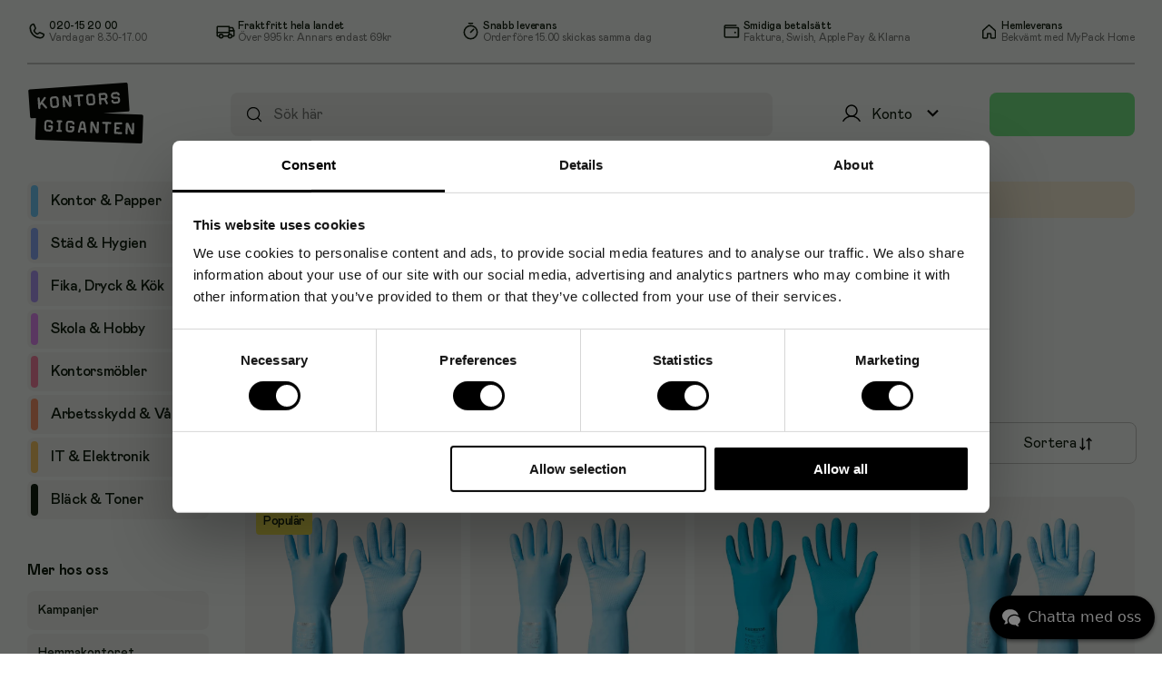

--- FILE ---
content_type: text/html; charset=utf-8
request_url: https://www.google.com/recaptcha/api2/anchor?ar=1&k=6Le2NfIUAAAAAJIEIwEJ76UTcJfcGtObHsomR68E&co=aHR0cHM6Ly93d3cua29udG9yc2dpZ2FudGVuLnNlOjQ0Mw..&hl=en&v=PoyoqOPhxBO7pBk68S4YbpHZ&size=invisible&anchor-ms=20000&execute-ms=30000&cb=yx33pjbmgfu7
body_size: 48711
content:
<!DOCTYPE HTML><html dir="ltr" lang="en"><head><meta http-equiv="Content-Type" content="text/html; charset=UTF-8">
<meta http-equiv="X-UA-Compatible" content="IE=edge">
<title>reCAPTCHA</title>
<style type="text/css">
/* cyrillic-ext */
@font-face {
  font-family: 'Roboto';
  font-style: normal;
  font-weight: 400;
  font-stretch: 100%;
  src: url(//fonts.gstatic.com/s/roboto/v48/KFO7CnqEu92Fr1ME7kSn66aGLdTylUAMa3GUBHMdazTgWw.woff2) format('woff2');
  unicode-range: U+0460-052F, U+1C80-1C8A, U+20B4, U+2DE0-2DFF, U+A640-A69F, U+FE2E-FE2F;
}
/* cyrillic */
@font-face {
  font-family: 'Roboto';
  font-style: normal;
  font-weight: 400;
  font-stretch: 100%;
  src: url(//fonts.gstatic.com/s/roboto/v48/KFO7CnqEu92Fr1ME7kSn66aGLdTylUAMa3iUBHMdazTgWw.woff2) format('woff2');
  unicode-range: U+0301, U+0400-045F, U+0490-0491, U+04B0-04B1, U+2116;
}
/* greek-ext */
@font-face {
  font-family: 'Roboto';
  font-style: normal;
  font-weight: 400;
  font-stretch: 100%;
  src: url(//fonts.gstatic.com/s/roboto/v48/KFO7CnqEu92Fr1ME7kSn66aGLdTylUAMa3CUBHMdazTgWw.woff2) format('woff2');
  unicode-range: U+1F00-1FFF;
}
/* greek */
@font-face {
  font-family: 'Roboto';
  font-style: normal;
  font-weight: 400;
  font-stretch: 100%;
  src: url(//fonts.gstatic.com/s/roboto/v48/KFO7CnqEu92Fr1ME7kSn66aGLdTylUAMa3-UBHMdazTgWw.woff2) format('woff2');
  unicode-range: U+0370-0377, U+037A-037F, U+0384-038A, U+038C, U+038E-03A1, U+03A3-03FF;
}
/* math */
@font-face {
  font-family: 'Roboto';
  font-style: normal;
  font-weight: 400;
  font-stretch: 100%;
  src: url(//fonts.gstatic.com/s/roboto/v48/KFO7CnqEu92Fr1ME7kSn66aGLdTylUAMawCUBHMdazTgWw.woff2) format('woff2');
  unicode-range: U+0302-0303, U+0305, U+0307-0308, U+0310, U+0312, U+0315, U+031A, U+0326-0327, U+032C, U+032F-0330, U+0332-0333, U+0338, U+033A, U+0346, U+034D, U+0391-03A1, U+03A3-03A9, U+03B1-03C9, U+03D1, U+03D5-03D6, U+03F0-03F1, U+03F4-03F5, U+2016-2017, U+2034-2038, U+203C, U+2040, U+2043, U+2047, U+2050, U+2057, U+205F, U+2070-2071, U+2074-208E, U+2090-209C, U+20D0-20DC, U+20E1, U+20E5-20EF, U+2100-2112, U+2114-2115, U+2117-2121, U+2123-214F, U+2190, U+2192, U+2194-21AE, U+21B0-21E5, U+21F1-21F2, U+21F4-2211, U+2213-2214, U+2216-22FF, U+2308-230B, U+2310, U+2319, U+231C-2321, U+2336-237A, U+237C, U+2395, U+239B-23B7, U+23D0, U+23DC-23E1, U+2474-2475, U+25AF, U+25B3, U+25B7, U+25BD, U+25C1, U+25CA, U+25CC, U+25FB, U+266D-266F, U+27C0-27FF, U+2900-2AFF, U+2B0E-2B11, U+2B30-2B4C, U+2BFE, U+3030, U+FF5B, U+FF5D, U+1D400-1D7FF, U+1EE00-1EEFF;
}
/* symbols */
@font-face {
  font-family: 'Roboto';
  font-style: normal;
  font-weight: 400;
  font-stretch: 100%;
  src: url(//fonts.gstatic.com/s/roboto/v48/KFO7CnqEu92Fr1ME7kSn66aGLdTylUAMaxKUBHMdazTgWw.woff2) format('woff2');
  unicode-range: U+0001-000C, U+000E-001F, U+007F-009F, U+20DD-20E0, U+20E2-20E4, U+2150-218F, U+2190, U+2192, U+2194-2199, U+21AF, U+21E6-21F0, U+21F3, U+2218-2219, U+2299, U+22C4-22C6, U+2300-243F, U+2440-244A, U+2460-24FF, U+25A0-27BF, U+2800-28FF, U+2921-2922, U+2981, U+29BF, U+29EB, U+2B00-2BFF, U+4DC0-4DFF, U+FFF9-FFFB, U+10140-1018E, U+10190-1019C, U+101A0, U+101D0-101FD, U+102E0-102FB, U+10E60-10E7E, U+1D2C0-1D2D3, U+1D2E0-1D37F, U+1F000-1F0FF, U+1F100-1F1AD, U+1F1E6-1F1FF, U+1F30D-1F30F, U+1F315, U+1F31C, U+1F31E, U+1F320-1F32C, U+1F336, U+1F378, U+1F37D, U+1F382, U+1F393-1F39F, U+1F3A7-1F3A8, U+1F3AC-1F3AF, U+1F3C2, U+1F3C4-1F3C6, U+1F3CA-1F3CE, U+1F3D4-1F3E0, U+1F3ED, U+1F3F1-1F3F3, U+1F3F5-1F3F7, U+1F408, U+1F415, U+1F41F, U+1F426, U+1F43F, U+1F441-1F442, U+1F444, U+1F446-1F449, U+1F44C-1F44E, U+1F453, U+1F46A, U+1F47D, U+1F4A3, U+1F4B0, U+1F4B3, U+1F4B9, U+1F4BB, U+1F4BF, U+1F4C8-1F4CB, U+1F4D6, U+1F4DA, U+1F4DF, U+1F4E3-1F4E6, U+1F4EA-1F4ED, U+1F4F7, U+1F4F9-1F4FB, U+1F4FD-1F4FE, U+1F503, U+1F507-1F50B, U+1F50D, U+1F512-1F513, U+1F53E-1F54A, U+1F54F-1F5FA, U+1F610, U+1F650-1F67F, U+1F687, U+1F68D, U+1F691, U+1F694, U+1F698, U+1F6AD, U+1F6B2, U+1F6B9-1F6BA, U+1F6BC, U+1F6C6-1F6CF, U+1F6D3-1F6D7, U+1F6E0-1F6EA, U+1F6F0-1F6F3, U+1F6F7-1F6FC, U+1F700-1F7FF, U+1F800-1F80B, U+1F810-1F847, U+1F850-1F859, U+1F860-1F887, U+1F890-1F8AD, U+1F8B0-1F8BB, U+1F8C0-1F8C1, U+1F900-1F90B, U+1F93B, U+1F946, U+1F984, U+1F996, U+1F9E9, U+1FA00-1FA6F, U+1FA70-1FA7C, U+1FA80-1FA89, U+1FA8F-1FAC6, U+1FACE-1FADC, U+1FADF-1FAE9, U+1FAF0-1FAF8, U+1FB00-1FBFF;
}
/* vietnamese */
@font-face {
  font-family: 'Roboto';
  font-style: normal;
  font-weight: 400;
  font-stretch: 100%;
  src: url(//fonts.gstatic.com/s/roboto/v48/KFO7CnqEu92Fr1ME7kSn66aGLdTylUAMa3OUBHMdazTgWw.woff2) format('woff2');
  unicode-range: U+0102-0103, U+0110-0111, U+0128-0129, U+0168-0169, U+01A0-01A1, U+01AF-01B0, U+0300-0301, U+0303-0304, U+0308-0309, U+0323, U+0329, U+1EA0-1EF9, U+20AB;
}
/* latin-ext */
@font-face {
  font-family: 'Roboto';
  font-style: normal;
  font-weight: 400;
  font-stretch: 100%;
  src: url(//fonts.gstatic.com/s/roboto/v48/KFO7CnqEu92Fr1ME7kSn66aGLdTylUAMa3KUBHMdazTgWw.woff2) format('woff2');
  unicode-range: U+0100-02BA, U+02BD-02C5, U+02C7-02CC, U+02CE-02D7, U+02DD-02FF, U+0304, U+0308, U+0329, U+1D00-1DBF, U+1E00-1E9F, U+1EF2-1EFF, U+2020, U+20A0-20AB, U+20AD-20C0, U+2113, U+2C60-2C7F, U+A720-A7FF;
}
/* latin */
@font-face {
  font-family: 'Roboto';
  font-style: normal;
  font-weight: 400;
  font-stretch: 100%;
  src: url(//fonts.gstatic.com/s/roboto/v48/KFO7CnqEu92Fr1ME7kSn66aGLdTylUAMa3yUBHMdazQ.woff2) format('woff2');
  unicode-range: U+0000-00FF, U+0131, U+0152-0153, U+02BB-02BC, U+02C6, U+02DA, U+02DC, U+0304, U+0308, U+0329, U+2000-206F, U+20AC, U+2122, U+2191, U+2193, U+2212, U+2215, U+FEFF, U+FFFD;
}
/* cyrillic-ext */
@font-face {
  font-family: 'Roboto';
  font-style: normal;
  font-weight: 500;
  font-stretch: 100%;
  src: url(//fonts.gstatic.com/s/roboto/v48/KFO7CnqEu92Fr1ME7kSn66aGLdTylUAMa3GUBHMdazTgWw.woff2) format('woff2');
  unicode-range: U+0460-052F, U+1C80-1C8A, U+20B4, U+2DE0-2DFF, U+A640-A69F, U+FE2E-FE2F;
}
/* cyrillic */
@font-face {
  font-family: 'Roboto';
  font-style: normal;
  font-weight: 500;
  font-stretch: 100%;
  src: url(//fonts.gstatic.com/s/roboto/v48/KFO7CnqEu92Fr1ME7kSn66aGLdTylUAMa3iUBHMdazTgWw.woff2) format('woff2');
  unicode-range: U+0301, U+0400-045F, U+0490-0491, U+04B0-04B1, U+2116;
}
/* greek-ext */
@font-face {
  font-family: 'Roboto';
  font-style: normal;
  font-weight: 500;
  font-stretch: 100%;
  src: url(//fonts.gstatic.com/s/roboto/v48/KFO7CnqEu92Fr1ME7kSn66aGLdTylUAMa3CUBHMdazTgWw.woff2) format('woff2');
  unicode-range: U+1F00-1FFF;
}
/* greek */
@font-face {
  font-family: 'Roboto';
  font-style: normal;
  font-weight: 500;
  font-stretch: 100%;
  src: url(//fonts.gstatic.com/s/roboto/v48/KFO7CnqEu92Fr1ME7kSn66aGLdTylUAMa3-UBHMdazTgWw.woff2) format('woff2');
  unicode-range: U+0370-0377, U+037A-037F, U+0384-038A, U+038C, U+038E-03A1, U+03A3-03FF;
}
/* math */
@font-face {
  font-family: 'Roboto';
  font-style: normal;
  font-weight: 500;
  font-stretch: 100%;
  src: url(//fonts.gstatic.com/s/roboto/v48/KFO7CnqEu92Fr1ME7kSn66aGLdTylUAMawCUBHMdazTgWw.woff2) format('woff2');
  unicode-range: U+0302-0303, U+0305, U+0307-0308, U+0310, U+0312, U+0315, U+031A, U+0326-0327, U+032C, U+032F-0330, U+0332-0333, U+0338, U+033A, U+0346, U+034D, U+0391-03A1, U+03A3-03A9, U+03B1-03C9, U+03D1, U+03D5-03D6, U+03F0-03F1, U+03F4-03F5, U+2016-2017, U+2034-2038, U+203C, U+2040, U+2043, U+2047, U+2050, U+2057, U+205F, U+2070-2071, U+2074-208E, U+2090-209C, U+20D0-20DC, U+20E1, U+20E5-20EF, U+2100-2112, U+2114-2115, U+2117-2121, U+2123-214F, U+2190, U+2192, U+2194-21AE, U+21B0-21E5, U+21F1-21F2, U+21F4-2211, U+2213-2214, U+2216-22FF, U+2308-230B, U+2310, U+2319, U+231C-2321, U+2336-237A, U+237C, U+2395, U+239B-23B7, U+23D0, U+23DC-23E1, U+2474-2475, U+25AF, U+25B3, U+25B7, U+25BD, U+25C1, U+25CA, U+25CC, U+25FB, U+266D-266F, U+27C0-27FF, U+2900-2AFF, U+2B0E-2B11, U+2B30-2B4C, U+2BFE, U+3030, U+FF5B, U+FF5D, U+1D400-1D7FF, U+1EE00-1EEFF;
}
/* symbols */
@font-face {
  font-family: 'Roboto';
  font-style: normal;
  font-weight: 500;
  font-stretch: 100%;
  src: url(//fonts.gstatic.com/s/roboto/v48/KFO7CnqEu92Fr1ME7kSn66aGLdTylUAMaxKUBHMdazTgWw.woff2) format('woff2');
  unicode-range: U+0001-000C, U+000E-001F, U+007F-009F, U+20DD-20E0, U+20E2-20E4, U+2150-218F, U+2190, U+2192, U+2194-2199, U+21AF, U+21E6-21F0, U+21F3, U+2218-2219, U+2299, U+22C4-22C6, U+2300-243F, U+2440-244A, U+2460-24FF, U+25A0-27BF, U+2800-28FF, U+2921-2922, U+2981, U+29BF, U+29EB, U+2B00-2BFF, U+4DC0-4DFF, U+FFF9-FFFB, U+10140-1018E, U+10190-1019C, U+101A0, U+101D0-101FD, U+102E0-102FB, U+10E60-10E7E, U+1D2C0-1D2D3, U+1D2E0-1D37F, U+1F000-1F0FF, U+1F100-1F1AD, U+1F1E6-1F1FF, U+1F30D-1F30F, U+1F315, U+1F31C, U+1F31E, U+1F320-1F32C, U+1F336, U+1F378, U+1F37D, U+1F382, U+1F393-1F39F, U+1F3A7-1F3A8, U+1F3AC-1F3AF, U+1F3C2, U+1F3C4-1F3C6, U+1F3CA-1F3CE, U+1F3D4-1F3E0, U+1F3ED, U+1F3F1-1F3F3, U+1F3F5-1F3F7, U+1F408, U+1F415, U+1F41F, U+1F426, U+1F43F, U+1F441-1F442, U+1F444, U+1F446-1F449, U+1F44C-1F44E, U+1F453, U+1F46A, U+1F47D, U+1F4A3, U+1F4B0, U+1F4B3, U+1F4B9, U+1F4BB, U+1F4BF, U+1F4C8-1F4CB, U+1F4D6, U+1F4DA, U+1F4DF, U+1F4E3-1F4E6, U+1F4EA-1F4ED, U+1F4F7, U+1F4F9-1F4FB, U+1F4FD-1F4FE, U+1F503, U+1F507-1F50B, U+1F50D, U+1F512-1F513, U+1F53E-1F54A, U+1F54F-1F5FA, U+1F610, U+1F650-1F67F, U+1F687, U+1F68D, U+1F691, U+1F694, U+1F698, U+1F6AD, U+1F6B2, U+1F6B9-1F6BA, U+1F6BC, U+1F6C6-1F6CF, U+1F6D3-1F6D7, U+1F6E0-1F6EA, U+1F6F0-1F6F3, U+1F6F7-1F6FC, U+1F700-1F7FF, U+1F800-1F80B, U+1F810-1F847, U+1F850-1F859, U+1F860-1F887, U+1F890-1F8AD, U+1F8B0-1F8BB, U+1F8C0-1F8C1, U+1F900-1F90B, U+1F93B, U+1F946, U+1F984, U+1F996, U+1F9E9, U+1FA00-1FA6F, U+1FA70-1FA7C, U+1FA80-1FA89, U+1FA8F-1FAC6, U+1FACE-1FADC, U+1FADF-1FAE9, U+1FAF0-1FAF8, U+1FB00-1FBFF;
}
/* vietnamese */
@font-face {
  font-family: 'Roboto';
  font-style: normal;
  font-weight: 500;
  font-stretch: 100%;
  src: url(//fonts.gstatic.com/s/roboto/v48/KFO7CnqEu92Fr1ME7kSn66aGLdTylUAMa3OUBHMdazTgWw.woff2) format('woff2');
  unicode-range: U+0102-0103, U+0110-0111, U+0128-0129, U+0168-0169, U+01A0-01A1, U+01AF-01B0, U+0300-0301, U+0303-0304, U+0308-0309, U+0323, U+0329, U+1EA0-1EF9, U+20AB;
}
/* latin-ext */
@font-face {
  font-family: 'Roboto';
  font-style: normal;
  font-weight: 500;
  font-stretch: 100%;
  src: url(//fonts.gstatic.com/s/roboto/v48/KFO7CnqEu92Fr1ME7kSn66aGLdTylUAMa3KUBHMdazTgWw.woff2) format('woff2');
  unicode-range: U+0100-02BA, U+02BD-02C5, U+02C7-02CC, U+02CE-02D7, U+02DD-02FF, U+0304, U+0308, U+0329, U+1D00-1DBF, U+1E00-1E9F, U+1EF2-1EFF, U+2020, U+20A0-20AB, U+20AD-20C0, U+2113, U+2C60-2C7F, U+A720-A7FF;
}
/* latin */
@font-face {
  font-family: 'Roboto';
  font-style: normal;
  font-weight: 500;
  font-stretch: 100%;
  src: url(//fonts.gstatic.com/s/roboto/v48/KFO7CnqEu92Fr1ME7kSn66aGLdTylUAMa3yUBHMdazQ.woff2) format('woff2');
  unicode-range: U+0000-00FF, U+0131, U+0152-0153, U+02BB-02BC, U+02C6, U+02DA, U+02DC, U+0304, U+0308, U+0329, U+2000-206F, U+20AC, U+2122, U+2191, U+2193, U+2212, U+2215, U+FEFF, U+FFFD;
}
/* cyrillic-ext */
@font-face {
  font-family: 'Roboto';
  font-style: normal;
  font-weight: 900;
  font-stretch: 100%;
  src: url(//fonts.gstatic.com/s/roboto/v48/KFO7CnqEu92Fr1ME7kSn66aGLdTylUAMa3GUBHMdazTgWw.woff2) format('woff2');
  unicode-range: U+0460-052F, U+1C80-1C8A, U+20B4, U+2DE0-2DFF, U+A640-A69F, U+FE2E-FE2F;
}
/* cyrillic */
@font-face {
  font-family: 'Roboto';
  font-style: normal;
  font-weight: 900;
  font-stretch: 100%;
  src: url(//fonts.gstatic.com/s/roboto/v48/KFO7CnqEu92Fr1ME7kSn66aGLdTylUAMa3iUBHMdazTgWw.woff2) format('woff2');
  unicode-range: U+0301, U+0400-045F, U+0490-0491, U+04B0-04B1, U+2116;
}
/* greek-ext */
@font-face {
  font-family: 'Roboto';
  font-style: normal;
  font-weight: 900;
  font-stretch: 100%;
  src: url(//fonts.gstatic.com/s/roboto/v48/KFO7CnqEu92Fr1ME7kSn66aGLdTylUAMa3CUBHMdazTgWw.woff2) format('woff2');
  unicode-range: U+1F00-1FFF;
}
/* greek */
@font-face {
  font-family: 'Roboto';
  font-style: normal;
  font-weight: 900;
  font-stretch: 100%;
  src: url(//fonts.gstatic.com/s/roboto/v48/KFO7CnqEu92Fr1ME7kSn66aGLdTylUAMa3-UBHMdazTgWw.woff2) format('woff2');
  unicode-range: U+0370-0377, U+037A-037F, U+0384-038A, U+038C, U+038E-03A1, U+03A3-03FF;
}
/* math */
@font-face {
  font-family: 'Roboto';
  font-style: normal;
  font-weight: 900;
  font-stretch: 100%;
  src: url(//fonts.gstatic.com/s/roboto/v48/KFO7CnqEu92Fr1ME7kSn66aGLdTylUAMawCUBHMdazTgWw.woff2) format('woff2');
  unicode-range: U+0302-0303, U+0305, U+0307-0308, U+0310, U+0312, U+0315, U+031A, U+0326-0327, U+032C, U+032F-0330, U+0332-0333, U+0338, U+033A, U+0346, U+034D, U+0391-03A1, U+03A3-03A9, U+03B1-03C9, U+03D1, U+03D5-03D6, U+03F0-03F1, U+03F4-03F5, U+2016-2017, U+2034-2038, U+203C, U+2040, U+2043, U+2047, U+2050, U+2057, U+205F, U+2070-2071, U+2074-208E, U+2090-209C, U+20D0-20DC, U+20E1, U+20E5-20EF, U+2100-2112, U+2114-2115, U+2117-2121, U+2123-214F, U+2190, U+2192, U+2194-21AE, U+21B0-21E5, U+21F1-21F2, U+21F4-2211, U+2213-2214, U+2216-22FF, U+2308-230B, U+2310, U+2319, U+231C-2321, U+2336-237A, U+237C, U+2395, U+239B-23B7, U+23D0, U+23DC-23E1, U+2474-2475, U+25AF, U+25B3, U+25B7, U+25BD, U+25C1, U+25CA, U+25CC, U+25FB, U+266D-266F, U+27C0-27FF, U+2900-2AFF, U+2B0E-2B11, U+2B30-2B4C, U+2BFE, U+3030, U+FF5B, U+FF5D, U+1D400-1D7FF, U+1EE00-1EEFF;
}
/* symbols */
@font-face {
  font-family: 'Roboto';
  font-style: normal;
  font-weight: 900;
  font-stretch: 100%;
  src: url(//fonts.gstatic.com/s/roboto/v48/KFO7CnqEu92Fr1ME7kSn66aGLdTylUAMaxKUBHMdazTgWw.woff2) format('woff2');
  unicode-range: U+0001-000C, U+000E-001F, U+007F-009F, U+20DD-20E0, U+20E2-20E4, U+2150-218F, U+2190, U+2192, U+2194-2199, U+21AF, U+21E6-21F0, U+21F3, U+2218-2219, U+2299, U+22C4-22C6, U+2300-243F, U+2440-244A, U+2460-24FF, U+25A0-27BF, U+2800-28FF, U+2921-2922, U+2981, U+29BF, U+29EB, U+2B00-2BFF, U+4DC0-4DFF, U+FFF9-FFFB, U+10140-1018E, U+10190-1019C, U+101A0, U+101D0-101FD, U+102E0-102FB, U+10E60-10E7E, U+1D2C0-1D2D3, U+1D2E0-1D37F, U+1F000-1F0FF, U+1F100-1F1AD, U+1F1E6-1F1FF, U+1F30D-1F30F, U+1F315, U+1F31C, U+1F31E, U+1F320-1F32C, U+1F336, U+1F378, U+1F37D, U+1F382, U+1F393-1F39F, U+1F3A7-1F3A8, U+1F3AC-1F3AF, U+1F3C2, U+1F3C4-1F3C6, U+1F3CA-1F3CE, U+1F3D4-1F3E0, U+1F3ED, U+1F3F1-1F3F3, U+1F3F5-1F3F7, U+1F408, U+1F415, U+1F41F, U+1F426, U+1F43F, U+1F441-1F442, U+1F444, U+1F446-1F449, U+1F44C-1F44E, U+1F453, U+1F46A, U+1F47D, U+1F4A3, U+1F4B0, U+1F4B3, U+1F4B9, U+1F4BB, U+1F4BF, U+1F4C8-1F4CB, U+1F4D6, U+1F4DA, U+1F4DF, U+1F4E3-1F4E6, U+1F4EA-1F4ED, U+1F4F7, U+1F4F9-1F4FB, U+1F4FD-1F4FE, U+1F503, U+1F507-1F50B, U+1F50D, U+1F512-1F513, U+1F53E-1F54A, U+1F54F-1F5FA, U+1F610, U+1F650-1F67F, U+1F687, U+1F68D, U+1F691, U+1F694, U+1F698, U+1F6AD, U+1F6B2, U+1F6B9-1F6BA, U+1F6BC, U+1F6C6-1F6CF, U+1F6D3-1F6D7, U+1F6E0-1F6EA, U+1F6F0-1F6F3, U+1F6F7-1F6FC, U+1F700-1F7FF, U+1F800-1F80B, U+1F810-1F847, U+1F850-1F859, U+1F860-1F887, U+1F890-1F8AD, U+1F8B0-1F8BB, U+1F8C0-1F8C1, U+1F900-1F90B, U+1F93B, U+1F946, U+1F984, U+1F996, U+1F9E9, U+1FA00-1FA6F, U+1FA70-1FA7C, U+1FA80-1FA89, U+1FA8F-1FAC6, U+1FACE-1FADC, U+1FADF-1FAE9, U+1FAF0-1FAF8, U+1FB00-1FBFF;
}
/* vietnamese */
@font-face {
  font-family: 'Roboto';
  font-style: normal;
  font-weight: 900;
  font-stretch: 100%;
  src: url(//fonts.gstatic.com/s/roboto/v48/KFO7CnqEu92Fr1ME7kSn66aGLdTylUAMa3OUBHMdazTgWw.woff2) format('woff2');
  unicode-range: U+0102-0103, U+0110-0111, U+0128-0129, U+0168-0169, U+01A0-01A1, U+01AF-01B0, U+0300-0301, U+0303-0304, U+0308-0309, U+0323, U+0329, U+1EA0-1EF9, U+20AB;
}
/* latin-ext */
@font-face {
  font-family: 'Roboto';
  font-style: normal;
  font-weight: 900;
  font-stretch: 100%;
  src: url(//fonts.gstatic.com/s/roboto/v48/KFO7CnqEu92Fr1ME7kSn66aGLdTylUAMa3KUBHMdazTgWw.woff2) format('woff2');
  unicode-range: U+0100-02BA, U+02BD-02C5, U+02C7-02CC, U+02CE-02D7, U+02DD-02FF, U+0304, U+0308, U+0329, U+1D00-1DBF, U+1E00-1E9F, U+1EF2-1EFF, U+2020, U+20A0-20AB, U+20AD-20C0, U+2113, U+2C60-2C7F, U+A720-A7FF;
}
/* latin */
@font-face {
  font-family: 'Roboto';
  font-style: normal;
  font-weight: 900;
  font-stretch: 100%;
  src: url(//fonts.gstatic.com/s/roboto/v48/KFO7CnqEu92Fr1ME7kSn66aGLdTylUAMa3yUBHMdazQ.woff2) format('woff2');
  unicode-range: U+0000-00FF, U+0131, U+0152-0153, U+02BB-02BC, U+02C6, U+02DA, U+02DC, U+0304, U+0308, U+0329, U+2000-206F, U+20AC, U+2122, U+2191, U+2193, U+2212, U+2215, U+FEFF, U+FFFD;
}

</style>
<link rel="stylesheet" type="text/css" href="https://www.gstatic.com/recaptcha/releases/PoyoqOPhxBO7pBk68S4YbpHZ/styles__ltr.css">
<script nonce="KATQYE9Ye_vsvjUmr9ghSg" type="text/javascript">window['__recaptcha_api'] = 'https://www.google.com/recaptcha/api2/';</script>
<script type="text/javascript" src="https://www.gstatic.com/recaptcha/releases/PoyoqOPhxBO7pBk68S4YbpHZ/recaptcha__en.js" nonce="KATQYE9Ye_vsvjUmr9ghSg">
      
    </script></head>
<body><div id="rc-anchor-alert" class="rc-anchor-alert"></div>
<input type="hidden" id="recaptcha-token" value="[base64]">
<script type="text/javascript" nonce="KATQYE9Ye_vsvjUmr9ghSg">
      recaptcha.anchor.Main.init("[\x22ainput\x22,[\x22bgdata\x22,\x22\x22,\[base64]/[base64]/[base64]/KE4oMTI0LHYsdi5HKSxMWihsLHYpKTpOKDEyNCx2LGwpLFYpLHYpLFQpKSxGKDE3MSx2KX0scjc9ZnVuY3Rpb24obCl7cmV0dXJuIGx9LEM9ZnVuY3Rpb24obCxWLHYpe04odixsLFYpLFZbYWtdPTI3OTZ9LG49ZnVuY3Rpb24obCxWKXtWLlg9KChWLlg/[base64]/[base64]/[base64]/[base64]/[base64]/[base64]/[base64]/[base64]/[base64]/[base64]/[base64]\\u003d\x22,\[base64]\\u003d\x22,\x22bHIPC3XCsAZhfCnCksKMVsOpwpkGw5xfw4x9w77CkcKNwq5bw5vCuMKqw6pcw7HDvsO6wq89NMO+AcO9d8O4PmZ4KRrClsOjFsKAw5fDrsKAw7vCsG8/[base64]/CkMKJC2IJwrZSfQtrwr9/LsOewpdXTsOKwoXCkGl2wpXDpcO7w6kxSBl9N8O6RytrwpJuKsKEw5vCh8KWw4A0wrrDmWNTwq9OwpV3RwoIHsOIFk/DmzzCgsOHw6o1w4Fjw5xfYnpJGMKlLj7CqMK5Z8ORHV1dYQ/DjnViwpfDkVN4LMKVw5BAwoRTw40Swp1ad2RyHcO1ecONw5hwwqlXw6rDpcKfAMKNwodjEAgARMK7wr1zKDYmZCYpwozDicOeK8KsNcOgOizChy/Cu8OeDcKzHV1xw7nDjMOuS8ObwqAtPcKkM3DCuMO/w43ClWnCnQxFw6/ChMOAw68qUGl2PcKuCQnCnDzCmkURwq/DjcO3w5jDhxbDpyBUNgVHYMK1wqstI8ORw71Rwrl5KcKPwp7DssOvw5o5w5/CgQpyMgvCpcOaw5JBXcKdw7rDhMKDw4zCsgo/wrBMWiUpaGoCw4xkwolnw5tYJsKlL8Ocw7zDrWVtOcOHw7/Dr8OnNmBXw53Ct1vDhlXDvSXCqcKPdTNpJcOeacOHw5hPw5vCl2jChMOFw47CjMOfw7cOY2R/[base64]/RQrDvXPCosO5w6HDmMKlT8KtwpsBwoXCo8KbwoxoNcO8wpvCvMKJFcKPawPDnsOxOx/Dl0dLL8KDwpXCm8OcR8K3QcKCwp7CvkHDvxrDlBrCuQ7CvsOzLDotw5tyw6HDm8K8O3/Dgn/CjSsiw6fCqsKeOsKZwoMUw4FXwpLClcOaR8OwBk3CqMKEw57DvgHCuWLDicKWw41gIsOSVV0/YMKqO8KLDsKrPUUwAsK4wqA6DHbCqMKHXcOqw5o/wq8cT3Vjw49nwq7Di8KwfMKLwoAYw5HDrcK5woHDqUY6VsKlwqnDoV/DpMOXw4cfwrZJworCncOow4jCjThCw75/wpVqw6vDuzfDt0dpeVNaEcKkwo0vZcOLw5rDqk/Dl8OZw7xtasOORnDClMKDKBA0YiUqwolUwpVZXVnDhcOoR13Dq8KDGG4QwqVbI8O2w4jCowrCpQjCsgXDo8KkwrfClcO/EcKQa1vDnV1gw6B9TMOTw60Nw5wPWcOgWTfDvcK9ScKrw5jCvcKDc088OMOhwpTDvEZawrLCo33CqsOJOsOyOjTDnzHDuCrCisOPAETDhDYvwqZ3CW9VJcO9w7s5G8Kew5fCoEHCoF/DlcKPw5rDljtPw6XDpBg9Z8O3worDhBjCrxpVw6/Cv1EdwpHCj8KNScOUaMKDw63CpnZCXXXDi3lZwp9HXCHDh0sdwojDlcKUVFMFwrZbwphTwo0vw58tAMOeasO7wrJJwqcWXEDDlFYIGMOOwofCmgtUwr0cwobDisOIE8O7EsKpMnQ+wqwMwpDCr8OHVsKiDnNdHcOIORXDhV7Dvz7Dj8KxM8Osw7UZCMOgw4/[base64]/Dn8K7NRPDnFPDsz/CiMOJHVzDkzgiIAvChgQSw4jCuMOSZRDDvx4KwoDCvMOdw67DkMKeZncUJDAWAMKawo1WEcOPMmpXw70jw6nCqzzDssOFw588aVpBwrhZw4Jtw7/DqT3ClcOCw4oVwpsNw5LDu0JQHmrDsxvClUFTAiEfe8KpwqZEbsOawpTCgsKbLsOUwp3CmsOcGR99DAnDoMOXw5c/[base64]/CqE/DpUrDmigWwpAyw4JNQsKkCFwbOsKRw53Cr8Orw73CmFZTwqU6bMK/XcOCZm7CqH13w4l9G0fDtwDCsMOUw7LCqkVfdxDDpTh7RsObwpFzETE7XydpFVBjKyrCjF7Ck8OxKg3DlVHDpB7CjF3DsBXDoGPCuDfDk8O3DMOFGEzDv8OaaGM2NDV3UTvCmEMxaAxPS8K7w6/[base64]/ClsKsPsO0wo8hw7nDjcOhw6HDjMOVwonDscKaNxkjdj0Cw4JgKMOhDcKhawhAfDdLwpjDscOOwr1xwpbDjTUBwrkLwrzCogPDlxd+wq3DhgrCuMKOcQB8RTrCkcKyXsO5wod/VMKqwq7Csx3CiMKuDcOtQSTCiCsFwpXCnA/[base64]/Ds8OjwovCpsOnwps5woQ0w4kxw6VMwq4EwqnDqcKRw4lKwphgS0nCisKrwqM2wpJCw6doDMO0M8Kdw6fCjsOpw48yLkvDjsOxw57CvV/DlcKvw5jCpsOxwp4sXcOGcMKQTsOUBMKrwrMzccOxdgtHw5HDgxc2wppLw7zDiDzDocOLWcOSOTjDrsKKw4nDigtDwo86Mgciw4ICAMKxPcOYw6xvCwcuwp9tZBjCnRM/acOja00SSsKYwpHCiUBLP8KlUMOYEcOBAiXCtE3DmcODwpHDmsKrwpPDuMOjZ8KHwqUfaMKfw7ELwpXCogk2w5tEw5zDiH3DrBwjM8O8DcOWfwJyw4kmOMKIDsOFbwVTJnrDpQ/[base64]/Dr8OkOMOaTwYcw6jCjWhgw6bDhsKgwpLCv28GYxLCrsO/w6NINV5NEcKPTQFPwoJXwr0lGX3Dp8OiR8OTw7duw6FCwoVmw7JWwqx0w5rCuQbDjzkkIMKXNUM3ZcOXEsOhEy/DlTMODmJVJxwQCMKvwqBKw7ZdwrrChsO/IMKGBsOZw6zCvMOvdGTDj8Ktw6XDp0QCwqV3w73Cm8KgNMOqLMOhLC5KwqVzWcOFNWoHwp7DnDDDll5DwpphGj7DucKFFUd8JhXDkMKVwqkLNsOVw7TCgsONwp/CkAFZcFvCvsKawqTDgWYpwoXDmsOKwp1ywofDtcK+wqHCtcOoSDIDwrPCkl/DpH4/wqHCi8K3wqw3C8KFw6IPK8OfwrISbMKkwr/CpcOzW8O0AMK3w7TCjV3DkcKOw7Q0fsOKNcK/X8OZw7TCp8OgHMOtYxDDgTsmw45+w7zDp8OiAsOmB8OoO8OUCiw7Ww/CrAfChMKaJytzw6oJw7/[base64]/Do21ZwpbDj8OaYcOVwoLCnFTDm8OMwrjDncKefcKtwrDDmV4Ww7NKMcOww6vDj1gxPlnCmVhWwqrCjsO7T8Ojw5HCgMKLEsKJw5JJfsOXScKrOcK4NG0hwpZ+wqh/wopWwoDDl2lLwpZATnvCj3c9wpjDucONFwY6RHxzQAXDi8O4wqjDtzBuwrU0OjxINiRXwpglZHwpDk0SOnzCii9Lw47DqTTDucOrw53Cv192IFMjwq/[base64]/CsMKawrvDtnBYMirDhcK9w507w5LDicOMw7bDplHCijkLCX88CcOqwrRVRcKcwoHCmMKnOcKnNcK2w7F/wr/DkHDCk8KFTkg+ADDDksKjV8OrwrLDscKuMgzCqzHDokMow4rCrsOtw5AnwozCi0bDmVfDsisaZVQAB8K7cMODcMOCwqYVwpEfdS/DiDJrw6suFQbDgsOdwrgbX8KTwplEP0VIw4Few7IYEsOOayvCm2R2TcKUWBYNN8KowoxDwobDoMOQcnPChlnDjwzCpMK9PgXDmcOJw6nDvHPCosOOwpvDlzNnw4XDl8KnMEQ+wqQ9w7QjGBDDvURaP8OZwpg4wp/DpR5Swo5bSsOqQMKtwqDDkcKkwrrCtVcxwrZNwoPCscOswoDDnUXDk8OqOMKhwr7CrQJLOFESIwnDjcKFwop2w4x4wqAiFMKtHcKxwpTDjFfCl0Itw6FWM0PDpsKEw69geEIzAcKQwpUKX8O1VQtJw68EwqVZCCbCoMOXw53DqsK7ES4Hw7XClMKxw4/CvirDiTfDg1fCncKQw6tww5hnw6fCoDrDnSlYwpZ0SjbDvsOoHyDDusO2KyPCosKXS8OFb0/[base64]/DqMOnwoXDpsKAw57CmFAxNcK2wo0FZCELwr/DnQPDpMO5w5jDs8O8RcOOwrnCosKYwoPCuChfwq4XW8O6wq9dwoxNw5/DscO9H2bCjk/ChRxWwoIpC8Okwr3DmcKTTMOPw7jClsKgw5BOLSjDj8OjwqTCt8OOUVTDp1oswovDoyh/w47CiHPCoEpWfx5TY8OeFnVPdmPDpWjDr8OmwoLCi8KGI27Clk7Cmxg9TAjDlsOSw7dAw5Zkwqh7wohQYBTCpEDDjcO4d8KDPcO3RRA9wr/[base64]/CpMKKB8OjeDjDkcOPI0FeOVs8esOEJSEGw5J+J8OFw73CiHNDF2/[base64]/CtsK4bcKgT8OOwrZSw7rChFrChcKCC0wqF8OET8K/U2JbVmTCmsOHX8KgwrgCMcKFw6FKw4JVwoRNY8KIwqjCmMKpwrcBHsORY8K2TT/DmMKLwqHDt8K2wpnCmlJtB8OswrzCl38Zw7fDo8OpL8OOw7/Cl8KLdy1QwpLClmAqwozCksOtcn8oDMOmWGLCpMOFwo/Dv1xSKsKYUl3DqcOlWz8KeMKkT3dFw4LCt0U8woUxMmLCiMKEworDvMOdw6DCp8OjdcOcw7LCtsKQSsOsw7HDscOcwprDrFYmFMOHwpbDnMOUw7Q+KRYsQsO3w7/DuDRww4J/w5PDqmF9wqfDgUjCiMKnw5/Dv8KewoPCm8KhRcOXB8OtcMOqw4B/wq9dw71yw5zCt8OTw7AgfcKKb0LClR/CvxzDmcK2wp/Cn1fCsMOxey5pRxTCuXXDrsOfA8K0Y1bCtcKiJyItQsO8XnTChMK1OMOxw7thQj84wr/Do8Oyw6HDpBptwo/Cs8K1HcKHCcOcAQHDgGVNZgTDnzbCtiPDgHBIwppHYsOUw5NLUsOVNsKOWcKiwpRwe2/DocKFwpNPIsO0w59nwrXCjUtWw5XCvWpOIGIEFCzCjMOkw5t9wqvDucOKwqZ8w4TDiXstw4EuFsKiesO7S8KpwrjCqcKrETDCoEExwrw/wrcVwphAwplTLMKew7LCiD4JH8OjGmnDm8KlAkbDnFtIeFTDsAPDl2jCqMKFwqREwoVULC/DkCYaworCusKCwqVFacKsRy7Dv2DDisO3w7dDUMOpw79gQMOkwoPClMKVw4jCpcKdwoAPw4oRf8Ozw4wKwqHCoCRBW8O9w7fCjSxSw6bCn8OXNlFFwqRUwrHCscOowrc5L8KLwpo0wqLDicOyN8KBP8OTw5EWJjbCuMO3w51MFQ/[base64]/DpMKEw6XCucOoCxnCj8OowpsGw6LDoVxEwrdQwpTDo1siwrjCvEJbwoDDvcOXGSg/[base64]/CgcKXFRjDmjDCicKySMOjClMXBWk7w7DDqsO8w5MJwpFkw5xQw4xtfwJDFjFdwrjCpGlhCsOAwojCncKSUQ3DksKqUGgqwpNHK8OywqfDjsOjw6RUIWEdwqBuY8KTCT/Cn8KHwpU6wo3CjsOrO8OnIsOPVcKPBsK5wqPCoMOiw7/Dv3DChcKNXMKUwp0eACzDpT7DksOUw5LCj8K/w53ChUrCkcOQwosJQMOgRMKJcSUKw5FgwodGWHZuVMOFQGTCpRXCisKqFRzCpGzDjmwHTsODwr/ChMKEw4hNw4NMw7YvTMOGaMK0ccKjwrcGcsK/wqIxNlrCucOmRsOIwo7DmcOlb8KEKj7DsXt0wpwzCgHCvnElNMOSw7zDqUnDoWxedMOUBW3CvAHDhcOhMMO8w7XDgwglQ8OZAsKFw789wpHDuV7DnzcBw6jDk8K4WMOJDMOPw605w4sOV8KFKQI/wowgIBPCm8K/w4VLDsOqw4rDnVtEEMOAwpvDhcOvw4XDrGkFBsKxDsKZwqonYkUVw5k9wqnDhMK1wrk1cTzCpS3CncKDwolfw7Bew6PCjixKQcOZfBVLw6fDglDCp8OTw4hQwp7ChMOzOQV1PcOGwp/[base64]/ecKBwp7DhMOJwq9Dc04PwprCrcK0w6ppYsOzX8KCwr1RUcKOwrlOw4TCucO1fcOLw5HDvcK8CFzDtQHDvMKtw6HCssKyNE5+KcOmdcOewqsowqQYCU8UFi82wpDCqU/Ct8KJIA/DhGvCkBArFSXCpzYDFMOBZMOhOXPCr23DlcKOwp5RwrUlPxzCn8KTw4QCAXvCvw/DtnBZKcOTw5vDvTYFw6PCmcOiEXIUw5/CmcOVSmPCokMsw4VTKMKUesKBwpfDulrDscKqwoHDv8KawrI2XsOQwpbDphcvwprDvcOFSgHCpToNGRrCvlbDncOow5VEcjDDlFXCq8OIwrAmwqjDqlDDtSQ7wrnCrA7CscOsIXQqNjDCnR/[base64]/Gm1Sw7TCpcKsRMOTw4DCu1DCoEt2ZS4rI2bDlcKEwqzCqUAGUsOcH8OKw43Dr8OfNsOFw4ciPcOvwpo6wpsWwobCrMK9OcKOwpTDgMKTN8OLw4jDjMOxw73Dq2vDmzV/wrdsEcKPw5/CvMOVesKYw63CvMO8KzICw6TDlMO9BsKsZMKKw65QFcOBFcONw44bKsOFaRpEw4XCksO7VGx5AcKLw5fDnwpyChDCpsOXRMOVRmBRBnjDvMO0WwdGPUULLcOgRUXDg8K/cMKPNMKAw6PClsKYKCfCoHQxw7fDpMKtw6vClcOGSVbDr17DtsKZwpRAYFjCr8OOw7bDnsK8XcOSwoY5OkLDuWZcDhXDt8OzERnCvWXDkwoGwoJyXTHCm1Qpw4HDqwkzwo/Co8O1w4fCqkrDn8KSw49HwpvDkMOiw7o+w4h/wpvDmgzCksOMPkwdbcKEC1EUFMOIwqzCo8OZw5XDmMKVw4PChsO9dGPDusOdwrDDh8OoGWMXw4c8FCZEN8OjCcOfW8KJwrJQwr9PBRAow6/DpFJKw4gOwrbCqTJFw4jCucORwoHCtQJifj56QxDCjcOBCAlAwqQjdMKUw6RXesKUcsKkw5TCpyrDocKfwrjDtjwmw5nDoSHCgMOgO8Knw5vCk0hKw758AMOkw7pQD23CmEVbR8KQwo/[base64]/CmUYAARRWwoBbwrDCoMKbaHspd8Oiw5olFHFpwp5/w50FP1cgwp/[base64]/S8KyPiLCiVjChMONwp8qQMKCRTcTa8KAwrzCsgLDt8OBBsO3w4/DkcOFwoABcg3Cq2TDkQUDw7x5wpLDjcKIw4/CkMKcw7LDjiVeQ8K2eWV7TBrCul8cwpHCpk7Cqn/DmMOOwqJawpoAEMKYJ8KYaMKtwqpseErCjcKzw7VybsOGdSbCqsKowojDtsOHfTDCgmdcUMK6wrrCu1XCgC/CjGTCosOeacOGw7Mle8OkfFMSdMOsw53Dj8KqwqB4bVPDksOBw4nCnUXCkhbClXkqG8O1S8OEwr3Cv8OLwpjDry/[base64]/DvMKjw7PCksOSw7RREMKnP8OQKBFIJWIGT8KYw5tewpshwqZXw71sw6l/w6l2w5HCj8ObXA1qwrF8UD/[base64]/[base64]/[base64]/Dsj4lKcOmwo7Cq8KbTcOfXcOJwp5hWMOsGR0/ScOpw6PCvsKLwq84w54QaUjClx7CsMKmw4TDpcORFz9Kblc8E1HDiELCgivCjgVbwojCg3jCuyzCvMKfw5MHwoMbMGAeLcOTw7HDjzElwqXCmQMbwpzChksew7sIw5Byw7Aiwq/CpMOZfMOrwpBYYUlhw47DhH/CocKxE3NAwpbCvAs4G8OfEiQ5RxNGNsOPwoXDosKQXcKZwpvDn0HCnwzCpjAQw5/[base64]/CijxHLMKWZsOJJ0TDv8KZwq/DpsO7Tg/CmjYnC8ORE8Ouwop4w6rCksOcNsOgw7nCkjTCpFvCl2stX8KgSCYnw5TCgFxTZcO7wqTCqX3DtgQ4w7Jywr8TNkvCjmjDrEjDvCvDjlvDkxHCtMOwwoA1w5Jcw5XCjFkZwpN/[base64]/[base64]/wrx9wpTCmMOBw6ldwqLDn8KXwqsBwrPDgWnCgBMuwpVtwo9zwq7DrntUFcK7w5DCqcOuHVRQWcKdw6lRw6bCq0M7wrTDqMOmwpfCisKVwr/DuMKtPMKdw78YwrJ8w75Fw6PCkGsMwpfCsFnDkhHDoEgLVcODw45Lw7QmJ8O6wqDDgMKaXzXCqgA+UQ/[base64]/DkcKXw4skw7HDlQrDngRJwovDnABbNE0Wwr8FwrfDhcOqw68ow7lCTMOrdWM6IghSSnjCqsKJw5gOwoInw57CgsO0K8KEfMONCHXDun7DscK/Yg1gTURRw5x6MWbDmMKidcK3woXDi3/Cv8KlwofDpcKjwpPCpCDCpsKmflLDmMKPwoLDpsK8wrDDjcKkIU3CrlXDlsOWw63CqsOKTcK4w5nDqEgyBx48esOOLFZSSMKrEcONEG1NwrDClcO/csKvV2suwrzDoRBTw5glWcKrwpzCmS4Nw6sCU8KNwqDChMKfw6HCrsOAUcOZdQUXPHLDtsOdw5w4wqloUAAlw6PDtFrDnMK3w7nCl8OQwqfCi8OiwpcPRcKnewXCq2DDmMObwppCK8KiB0jCi3TCmMOJw7vCicKmYwPDlMK/Mx7DvWkjR8KTwrXDjcOXwo1QJkhUSnvCqMKFw4UdXcO6RljDpsK4dWfCn8O1w6NEUsKYEcKOU8KHBsK/wo1Ew4rClBMZwoNnw5/Dnkdmwq3CoFQSwqfDqGB5CMOVwr1bw77DiArCn0ATwrLCv8Ohw7bCvsOYw7lURlJ7XljDshVQC8KobWPDo8KsYShUasOFwqAEBCQ/KcOxw4DDs0TDmcOqS8OuecOfPMKew71NfzsSWSdxXkRxwrvDg2EuEAFrw7hyw7A/[base64]/DgEZew6c/wqPCoGcGajV8w4vCvxTDmU4jaTkKBDp9w7bCjBt8DQR5d8Khw4U9w6HCj8OkbsOgwr5mG8KyDMKWaVlqw4rDrgzDtMO+wp/Cg3XDu2fDqTQmbT43Ow0IU8KWwpY4wo4cAxAPw7bCjQlHw6/CpVh1w54jexXCjVAPw6jCr8KGw7lHVVPDj2XDscKlLcKoworDkjFlDsOiwrPDtsKLLmA+wrXCjMOKUcOtwqbDqCrDkwwXC8KWwr/CjsKydcKiwp4Iw744KSjCisOuEkF7AjDDkEHClMKZwonCn8Knw5vDrsOmdsKfwrXDvkTDgxPDtXccwqzDn8KgQcK9UMOKJlolwpsbwrMoWD3DhDFYw4vCi23Cu3trwrTDkBLDugVVw6DDrEslw7IWwq/DpRDCqhprw5rCmH9qEW9rXlTDjTMHHMOhFnnDv8OgX8KWwq8jG8KZwqTDk8OWw6LCqkjCm0woFAQ4E3MZw5bDqRRvdjbDoH5Fwq3CkMKjw7NpHcK8w43DikZrIsKuGynCnmrDhmU7wrHCssKYHyxAw6/[base64]/ClSDCvjrCrkbCgUciBsOLXlEXN8OfwrjDkxxiw47CiQjDtMKCK8K7Ml3DmMKMw7/CnwvCkABkw7TCpRoRYWJhwoN6NMOdFsKjw6jCtmzCrTrCrMK1eMKiE0ByfgQgw43DiMK3w47Ch21uSwjDlTN8McOGb0JqfwLDrBvDogg3woI8wqAuYMKzwphrw6YDwrFCacOGUXQKGBfCmmPCrDcDbyE/fyHDpsK6w7Rrw7DDkMKKw7dAwqzCqMK1FxxkwoDCihHCp1xqd8O/UMKiwrbCpsKywobCnsO9AlLDo8OxQ2zDoSN2NHBiwoslwpU2w4fCi8K5wqfCkcKTwoUdYj7DrwMnwr7CssKxXSJqwoN5w7xEw57CssKmw7PDr8OSfzBvwpgHwqZOQQzCuMOlw4Yywr0iwpdecxLDgsKfAgsoIh/Ct8OIEsOHwqTDisOmLcKIw5A7ZcO8woBWw6DCpMK2Vj5HwqsowoJww6A+wrjDiMKCTcOlw5NGZFPCmGUpwpNJUTAswosBw4PDssOpwpjDh8Kxw4gpwqQAGlvDisORw5TDqm/[base64]/[base64]/DusOswrXCvjtoQ8Kdcyghwqw/wqjCjsOCKMKpA8OOw6Jaw4/[base64]/w6Blwpl0EgzDmwcVwqElwp9rCHtaw6bCusKqEcO8dFrChE8ywqDDkMOBw4bDqUhKw6fCk8KtYsKWNj4MdhfDjVIgRsO3wonDkU0aNmNieRjCl1bDlAQNw7ocLQbCnmPDqjFCEMKzwqLCvXfDnsKdZEoYwrh/IjsZw67CkcOFwr0lwpU6wqBZwo7DjwROeVPCiHgqYcKOEsKLwr/DoGLCqzXCq3gFe8KAwphaIBbClcOcwqHCpynCtsOQw43DpH5zGz/[base64]/DicOHWsK0O8KMS8OMecKQHcOAwpXCiCtZw499ecOWNcK/[base64]/DjHtWbi7DtRTCq8KfwobCtsO+w5tuTyRIwrTCisKFSMKtw4hswr/[base64]/Djh/Ch8K9w7sXw7zDsQvDnVx5W3LChFHDtmd0F1zDrHHCtcObw5nDn8KSw6NQG8K4Z8OvwpHDoAzCigjCnBfDrUTDokPCnsKuw45JwrcwwrdSX3rClcOCwoDCpcKBw7XDplTDu8Kxw4FdJQg8wrYNw6UjFF/CrsOZwqoxw5d1bxDDt8O+OMKNY10+wox4N1TDg8KuwqHDpsOdajHCmy/CisOZVsKjP8KFw6LCnMK7KGJRw6bCjcKFLMKWJTXCpVzCsMOSw74tInbDjCXCqMOpw5rDuUY7csOnwpMawqMJwowVfh5Dfwhcw5nCqSokUMOSwrVEwoV+wpTDpsKKw4rCrEIwwpY7w4A8bURMwqdYwqkuwqHDrSQow7vCtsOiw4J/dsKXacOtwo0cwqLCjBjDo8O3w7LDu8O9wo0LZ8OGw5czc8OWwobDmcKVwpZhYcKgwotXwpzCsmnCisKGwrlpNcKpY15Gwr/[base64]/[base64]/Cg3/CqcO/HGXCtsOPw5PCm0cpwogSwqHDoXXDpMKfw7EBwqoRVRvDrBXDjMKfw4Y9w53Cn8KxwqHChcK2Dwcnwr3Dpx13e2LCoMK9CsOiF8KHwoJ7d8KRJcKVwqoqNld/GAl5woDDqHnCpEIBEcORQ2rDr8KqAhPCt8KaacKzwpBbDRzDmCp8KyDDjkZCwrNcwqHCulAsw4I4JMKRVg0pMcO0wpcHwpRhCTNWFsKsw4o1RcOuesKXWcKrfT/[base64]/DjMOGCkxHwpzCssKyf8Kfwqh1JFRfw7V9wrnDiVc7wozCogtSfxrDnynCgznDo8KMCMOUwrceczrCqRrDvCfCpE/DpX0awqZJw6Rtw6DCiAbDugTCtMK+SyXCkU3Dm8KdDcKlJid6Gz3DhVoWwqXCk8Kgw6jCssOxwqfDtxvCknbDql7DlD3DpMKiccKwwrN1wppJdmt1woHChEsfw70gJmh6w6pNNMKWDijCkkxowoUmZ8O7C8KkwqNbw4PDpcOtdsOYBMOyJCgaw5/DicKdR3Vac8KAwrMQwo/DuC7Cr1XDp8KGwpI6ewMBTWgtwq8Hw6V7w5hZw7IPKkc2YkjCuRgVwrxPwrE3w6DCtcORw4nDvwrCp8OjDxrDhGvDqMOMwqo7w5RNEWHCjsK/JV9gZR49KQDDsx03w63CksKEIsO0RsOnWT4wwpg+wpfDpsKPw6p6D8KSwrFia8Orw6k2w7FUPmwxw73CjsOMwpfDp8KrRMKrwooKw5LCvcKtwq99wpFGw7XDu2M7VTTDtsOGd8KFw41scsOzacOvPwLDisO3OGIjwoHCocKmZsKkM3rDjwvCncK/RcKkFMO2VcOpwrgkw5jDo2l6w5AXV8OKw5zDqsOUVBAmw4LCqsOfasKde2VkwoEzW8KdwpxQG8OwbsOgwphMw4HCsk43G8KZAsO7HHXDgsO9W8O2w5zDsT0/ISxcAkp1IlYNwrnCiD9YNcOSwpDDucKVw6jDksKOdcK8wrnDhMOEw6XDnhVLdsOgOCbDjMOKw5gWw5HDh8OnJ8OCRUHDmhPCvldpw7nDksKGwqNuD0x5D8OhZw/[base64]/WcKuI8OEw4Z2Wwc0w44ywpjCs2bCqMKlw7AgXnzDnsKkaHLCuy8Nw7dQFBRGCQxfwoPDmcO5w5PCmcKYw4bDtUDDihhrRsKmwrdkFsKaaxDCl11fwrvDqcKfwrXDlMOuw6LDri3DiF3DlcO9w4Yhw6bCvcKoSWB2M8Odw4TDgi/DjDTCrg3Ck8KxEhRcNGQfBm99w6YVw5pUw7rCoMKhw5Y0woDDih3Co0HDnw5pG8KEGjl7JcKeT8KDwqvDqcOFaHcFwqTDr8KJwpYYw4vDt8KqXDvDtcKFbzfDmWckwqE6RMKoYEdJw7k8wrUlwrDCtx/CtRdWw4TDgsKzw7ZiS8OawpLDpcKZwqfDsWTCrSVcbhXCpMOFQwY4wqN3wrp0w4jDihN1OcKRb1oReF7CpMKAwobDuW1SwrcfKFoIEz9/w7d5JBQmw5h4w7YseTxdwpfDrMKkw7jCoMKRwpZ3NMK3wr7ChsK3ah7CsH/Cq8OQX8OkSsOTw7LDh8KKBQddYwzCpXoLT8Omc8KvMEMWU3AIwqpZwo3CssKRcxUwF8KBworDhsOfKcOhwrrDv8KnBU7DiEwnw7sWIA1qw45IwqHDuMKZEMOlVAE5NsOEwroWdV92WGbDlsOww6UMw6jDpB/DmQc+SGNYwqwXwrbDocKhwr4jwpPCuz/ChsOCBcK8w5zDl8OrQTXDvUHDgcO2wpQNTAwVw6AYwrlXw7nCqXjDuz94fMO+aCFNwqDCijDChcOwHcKnCMOXCcK8w4jCrMK9w4V+NxVfw4/[base64]/CicKiwrEhw4bCkwFgb0ErfsOYwqQuw6jCiC/[base64]/ClsKow6QuDMO0FcOzO8OQUQ5VbMOnw5zCkXkJTMO4V1saXz7CjUbDucKHTnJLw4XDmXxmwppbOzHDmyJuwpvDiV/[base64]/CpsKZwq3DlBtUVUPCtMKpBMK8wpbClMOwwq0Zw4DCi8KPbETDhsO2JQXCp8KeKRzCqx3DnsOTOxDDrGbDocKXwp4mYMOqHcOfBcKEKyLDkMOsR8O+PsOjasKDwpPDrsK9BEtww5zCisKaCkjDtsOBGsKnfcO7wp1Mwr5LUMKkw5zDrcOQQMO0ICzCmU/ClcOnwrYUwq8Fw5NTw6vCsVvCtU3CqyDDrB7DpcOOWcO5wrTCs8OQwo/DscOzw5DCjmEKKsOOeVzDrCoxw57ClEFEw6R4eWXDpCbCtk/DusOwf8OpI8O8csOCaAR5CFYfwpRlA8K9wr/Cl3siw7tSw4zDvMK4fsKGw751w5nDhh/[base64]/Dm2TDgMKtw7F5Cn7CkWVMRns5WD8/ZsOTworDr8KqSMOHeFluGmDCqcOhRcOaBMKewpcpQ8OUwo9YG8OkwrgaMAktDm8sWEkWa8OHEnnCv1vCryEcw4x6woPClsOXNk0/w7RpZsK/wojCpsK0w5bCgsOyw5nDksO/AMOcwqscwoHCrWzDq8KAb8OaccOFVAzDu01Iw6c8VcOewqPDgGBdwrk2RsK4NzTDksOHw6JlwoLCrG8ow6TClxlUwp7DryApw5Ygw4FKIW3CqsOAGsOzwooAw73CtcKKw5bCrUfDocKVUcKvw67DusKYe8Oewo7CiW/DmsOmGl/DrlRYfsOxwrbCvMK7CzxFw6IEwoMaAj4LX8OIw5/DjMKCwqnCrnPCrMOcw7JkOC/[base64]/CvlvDkwXDr8OPCGTDscK2wojCqyQEw43ClMO3P3DCoCVAacK/O13DoldLBlxIdsODehtkYWnClxTDs03DhsOQw5jCqMOpO8ObL0vCssOxSmYLF8OGw5IqRSHDpidaCMKUwqTCu8OuRcKLwojCjnPCp8OPw5xPw5TDvnXDgsKqw7lawrhSwrLDmcKQDsKXw7x9wqrDig7DrhhWw6/DnAfCiQzDrsOZPcOFbMOyAF1kwqBvw5opwonDkVVCaC00wrdvM8K8IGBbwpjCunpdLTbCrcOdM8O2wpFHwqjCh8OuVcOCw4/Dt8KfPA7DhcKUc8Opw7/Cr0JnwrsPw7rDqMKed1IPwqXDozAPw4TCmGPCg3gUW3bCuMKvw7fCsTF2wozDqcKVJml/[base64]/CscKkeCgRJiUVw5pzwrsZwqTCqGzDqcKywp4yPsK8wrjCmFPCuFHDqMOObgvDtBNPQTDCmMK2QzNwWTPCosOuSgY4UcO9w7QUPcKfw7/Dkx3Dq1Qjw6J4JRp4w5AMBHbDt2DDoirDv8OLw6TDghUcDWPChWQdw5nCmcK/[base64]/DhDTCkB4MTkh8w6Y5w7LCvShTTEkhTntMwpEXLlJfLsKJwpfCjwrDiQAXNcOAw5k+w7ciwrzCtMKwwq1PGUrDisOoAQ3ClRxRwqBow7PCmsKuYsKvw65Kwo7CswBvGsOnwoLDiEbDil7DgsK5w5VBwpk1NBVgwpDDsMK2w5vCmx9Qw4/Dn8OIwqEAbxpjwrjDukbCmxlKwrjCiQbDh2lGw4rDrl7Cvk9TwpjDvR/Dn8KvcsONcsOlwq/DqB7Dp8O0NsONCUNLwpPCrDLCocKXwqrChcOZYsOQwpbDnHtbN8Ksw4nDp8OfWMO9w73DqcOrRcKKw7NYwq13KBgFRsKVMsK1wp9pwqNnwpxGbTBUAETDvh3Cv8KJwpMswq0nw5HDp2N1P3DCh34OPcOUNXJkRsKGJsKSwoHCscO0w7jCn30tUMOPwqzDhMO2Qy/CtGUHwrrDpMOHPMOSIVExw4/[base64]/HQ3Cl1nDs0M5J8Okw5zDrl0bS0Uqwr3CmmVKwq/DolV3a3chfcOffwRZw7LCoUPClMO8JcKAw5nCj39DwqVmJEYtTwfCmMOiw4kEwr/Dj8OBG0pKbcKkMwDCkWjDosKKfWBbOnTCjcKEJBIlVh1Sw6RGwqDDhiPDhcOWHMO4bFjCqsOeAwzDlsOCK0Qow5vClU/Di8KTworDk8Oxw5EPw7XClMOIYTDCh0/[base64]/CjsKFw4DDnD/CmU/[base64]/S09dbcK5JSbCpsOCw7Q/[base64]/[base64]/DmcKnw6l8w74iacKxwqLDucKgNAZ4VcKlbsObDcOmwph1fVlxwpUgw7kqdw4uGgbDk0tKIcKcRlonex4Kwo14D8OPwp3Dg8O+JQosw5R0KsK/OMOCwqs/TnLCmHcZV8KxZhnCq8OXC8ORwokGB8Kqw6DCmSVaw7FYwqBuTsOTDiTChcKdKcO5wofDvcOSwoxiWm3CsHzDshMBw40Vw7DCqcKfY1/Dk8OaLm3DsMOqSsKqfxDClRtPw4lPwrzCiDksC8OwDQUIwrlZa8Kkwr3Dh03CjGzDtj/[base64]/Dm35eW1nDviYKWnMwwpDCjTrDiyzDiXDCrMOZwrjDm8OACcO4KMOcwoltQH9GSsKWw4vDvsOqTsO/Jgx5KsKMwqtEw7HDiVNBwoTCqsOfwrs1wq1Iw5bCsCLCnUfDkXrCgcKHEcKwXhxwwp/DvkvCrzV1CxjCpwDCrsK/w7zDtcOFHDhiwpvCmsKHNBXDicOOw5Fsw7pQUcK7KsO2H8Ktw5Z1BcOdwqt+w6LDg0JxLTNqB8Oqw4tdbsOlRjw6Ll8+D8KkYcOgwqchw5I/wqoOXsKhPcOKN8KxXQXCiDMaw5dGw5XCtMKLSBVpbcKgwrQuClrDqmvCtyfDsB5hLTXCqxEwT8KkNsKjRXDDhsK5wozChUjDvsOow7FMXxxqwrJ6w5bCsGp1w4LDm3UKZyLDicKFKDxZw79EwqUew63ChQBfwq/DlcKAOQszJSJgwqEMwo3DtyMzacOSD3wpw4PDoMOTTcOlZ13Cr8OlW8ONwrfDq8OsKB9mIktFw5DCjykzwrvCssOzw7rCmcOWLiXDl3FRfXMcw4vDo8K7bTtmwr3CvMKTf2UcQ8KCMBYZw4kkwoJyMsOKw4h8wrjCkjjCmsO+MMOICgY/A2MgesOlw7YcTMOiwrAnwp8xRxs0wpjDtFZBwprDmkHDhsKdEcKpwoVwRcKwKsOrVMOdw7XDn11NwqLCjcOXw7YMw7DDlsO9w47ChkLCqcOIw7ccGQ/DjMOwWzJoEsKMw6VmwqQPByJ4wqYvw6BgDzjDpSc/[base64]/wr7ClADDogrDrsKfw4zCicOnYF0iOMOCw5w5d1R5w5jCtAU0NsKcw4PCg8OxEFvDhyM+SCTCnRzDmsKIwovClyLCr8KHwq3CmD7Ck3jDjnsrBcOESWAyPVnDgj10f3VGwpvCn8OiEFtBWR/CrsOrwq8oCywxVCXCicOdwp/DhsKVw5/CiCrCocOOw6HCv1B6wqDDscO6wp3DrMKsDX/[base64]/wpHDnnvCvcKIKl/Crw8/woTCmcKPw7p6wqljw6V/TcKGwo0cwrXDkj7DmA8KXyZfwozCocKcOMOcaMOZbcO4w5jCsS/CnFbCj8O0IGUvAwjDsEsvLcKHNUUSIsK/FcKKSHIdAiFYScKnw5Z4w5l6w4/DgcKxMsOpwrEGw5jDgWNgw7dubsK5wr03ZDwow5U1YcOew5RlYsKHwqHDucOlw60hwpJvwqdyfjsDGMKTwrsLDsKAwpnDksK5w7ZRAsO7BhcQwrs9QMKcw6TDryofwqjDpXsTwq0zwp7DkMKnwp/CgMKsw5vDhnZiwqTDvyENBDHClMKmw78NF19WL3LChyfCkWJZwqJ+wrzDjV96woLCoRHDn2PClMKaWQbCv0zDhQ8zVh3CqcKGZmdmw4bDlHnDqhTColNHwp3DuMOEwq/[base64]/Dq8KswoDDq8O3wq5ww6TDpcOtI8Kjw6nCoMO/ZC0ew5jDjk7DgSLChWHDpAvCqFfDknYjdTMawoBrwrfDg3VEwp7CicO3wrbDq8OXw707wos9PMONwpxYbXR2w6NaHMOmwqJEw7tGBWAkw6MrQi/Cl8OLOBZUwozDmALDscKBwpPCiMKuwqrDo8KOHMKGQcKXwrN4GxlAcyTCicKKE8KJWcKxBcKWwp3DoErCrD/Dhgx0UFAvJsKHWzLCtg/DolTDhMO5A8KANcOdw6lPCUjDg8Oqw4DDhsKAA8KXw6ZUw5PDvmHDpF9UEEQjw6rDqMOlwq7CtMKnwqdlwoVQOcOKKGPCgMOpw5Rvw7DDjGDCi31hw6/[base64]/Dhkp/FsOzw7vDv0sFK8OuMcKxwrzCnUdAMkHDrsKLGGDCoyQ7CcOkw6/DgcKST2XDu0XCucKEKMO/JVjDvcOjG8KYwp3CuDRwwqjDp8OmQsKOR8OrwoHCvDZ7XAfDtSXCph1pw4M9w5nDvsKAXMKWQ8K2wppSOEBPwrDCjMKOw6XCvsOpwoEkMhZgI8OXNcOOwqVZfSciwqo9w5/Dt8OfwpQaw4fDry9Ow4/[base64]/DsKiD08uRMO7w5XDiMOyw4jCqn3ChcKDwoTDskXDuXXDjQPDt8KaOU/DgxTCvQ/DvDNZwrR6wqV2wqXDjB8kw7vCjyRswqjDvRzCiBTDhl7DmcOBw5oLwrjCscKCLkjCsCjDgBlKFF3DqMOZwq3Ch8OwBsKFw4o6wpnDpxspw4DCikR4YMKEw6HCh8KiXsKww4Iqwp7DtsOHWcOfwpHChzHClcO7JHoELTN0woTCiR/CkMKswpBdw4fChsKDwqHCuMK6w6lyJAYcwosJw7hdGgoWb8KaLkrCvyFNSMO3w70Zw4x7wp3CvhrCksKhJ3vDh8KPw6N9w7ktXcOGwoHCriVDLcKDw7FOdF/DtypcwoXCpGDDisKNWsKSBsObRMOYw6R4w57CiMOUecKNwofDqcOZCXA/wpN7woHDh8OOFsO/[base64]/DsGXCoMKrwoQRwo4+TMKkw4LDv8O9w5hMw5rDtcK1wrPDvSrDpyDCm2PDnMKfw7DDpETCucOvwo8\\u003d\x22],null,[\x22conf\x22,null,\x226Le2NfIUAAAAAJIEIwEJ76UTcJfcGtObHsomR68E\x22,0,null,null,null,1,[21,125,63,73,95,87,41,43,42,83,102,105,109,121],[1017145,739],0,null,null,null,null,0,null,0,null,700,1,null,0,\[base64]/76lBhnEnQkZnOKMAhk\\u003d\x22,0,0,null,null,1,null,0,0,null,null,null,0],\x22https://www.kontorsgiganten.se:443\x22,null,[3,1,1],null,null,null,1,3600,[\x22https://www.google.com/intl/en/policies/privacy/\x22,\x22https://www.google.com/intl/en/policies/terms/\x22],\x226xnQ/aACvyV6/tECLdB44DVIIUXcVpRgkr2lLhx0k7Q\\u003d\x22,1,0,null,1,1768878284623,0,0,[55,126,152],null,[70,82],\x22RC-sfqsL6tJl2cYkg\x22,null,null,null,null,null,\x220dAFcWeA6xG92SoUqRlEnf4zYHU5ZgrTJNAiP2tMJr9mwfMaGZ_nwqHcDLhjKEjEN_WtjGQbPiCC5VSky9x-BELvf-63CtSooY7A\x22,1768961084532]");
    </script></body></html>

--- FILE ---
content_type: image/svg+xml
request_url: https://image-cdn.content.tctc.se/1732533768301-256335053.svg
body_size: 803
content:
<svg width="20" height="20" viewBox="0 0 20 20" fill="none" xmlns="http://www.w3.org/2000/svg">
<path d="M7.22656 9.7499C7.8697 11.078 8.94366 12.1492 10.2734 12.789C10.3715 12.8354 10.48 12.8555 10.5882 12.8473C10.6965 12.8391 10.8007 12.8028 10.8906 12.7421L12.8437 11.4374C12.93 11.3789 13.0298 11.3432 13.1336 11.3336C13.2374 11.324 13.342 11.3409 13.4375 11.3827L17.0938 12.953C17.2187 13.005 17.3231 13.0967 17.3909 13.2139C17.4586 13.331 17.486 13.4672 17.4688 13.6015C17.3529 14.506 16.9114 15.3372 16.2269 15.9397C15.5424 16.5422 14.6619 16.8747 13.75 16.8749C10.9321 16.8749 8.22956 15.7555 6.23699 13.7629C4.24442 11.7703 3.125 9.06783 3.125 6.2499C3.12521 5.33803 3.45767 4.45747 4.06018 3.77299C4.66269 3.08852 5.49395 2.64704 6.39844 2.53115C6.53269 2.51391 6.66888 2.54127 6.78605 2.60903C6.90322 2.67679 6.99487 2.78119 7.04687 2.90615L8.61719 6.57022C8.65802 6.66424 8.67511 6.76686 8.66693 6.86904C8.65876 6.97122 8.62558 7.06982 8.57031 7.15615L7.26562 9.14053C7.20754 9.23028 7.17345 9.33343 7.16661 9.44012C7.15977 9.54681 7.18041 9.65347 7.22656 9.7499V9.7499Z" stroke="#0C180B" stroke-width="1.5" stroke-linecap="round" stroke-linejoin="round"/>
</svg>
